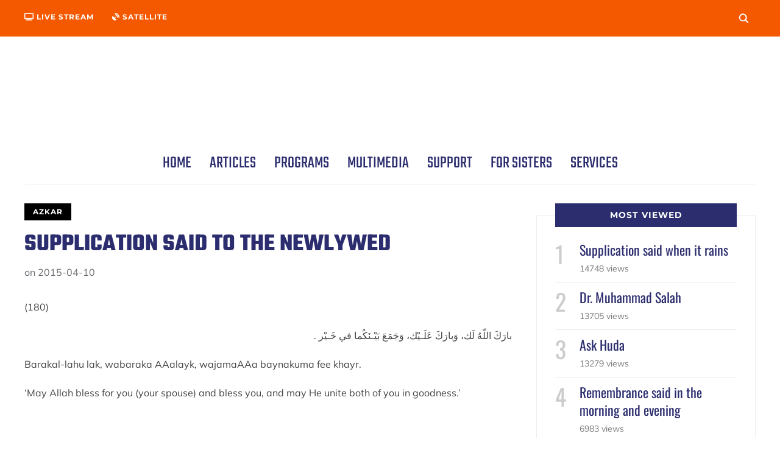

--- FILE ---
content_type: text/html; charset=UTF-8
request_url: https://huda.tv/azkar/supplication-said-to-the-newlywed/
body_size: 15430
content:
<!DOCTYPE html><html lang="en-US" prefix="og: https://ogp.me/ns#"><head><script data-no-optimize="1">var litespeed_docref=sessionStorage.getItem("litespeed_docref");litespeed_docref&&(Object.defineProperty(document,"referrer",{get:function(){return litespeed_docref}}),sessionStorage.removeItem("litespeed_docref"));</script> <meta charset="UTF-8"><meta name="viewport" content="width=device-width, initial-scale=1.0"><link rel="profile" href="http://gmpg.org/xfn/11"><link rel="pingback" href="https://huda.tv/xmlrpc.php"><link rel="preload" as="font" href="https://huda.tv/wp-content/themes/wpzoom-indigo/fonts/indigo.ttf" type="font/ttf" crossorigin><title>Supplication said to the newlywed | Huda TV Channel</title><meta name="description" content="(180)   "/><meta name="robots" content="follow, index, max-snippet:-1, max-video-preview:-1, max-image-preview:large"/><link rel="canonical" href="https://huda.tv/azkar/supplication-said-to-the-newlywed/" /><meta property="og:locale" content="en_US" /><meta property="og:type" content="article" /><meta property="og:title" content="Supplication said to the newlywed | Huda TV Channel" /><meta property="og:description" content="(180)   " /><meta property="og:url" content="https://huda.tv/azkar/supplication-said-to-the-newlywed/" /><meta property="og:site_name" content="Huda TV Channel" /><meta property="article:publisher" content="https://facebook.com/Huda.Tv" /><meta property="article:author" content="https://facebook.com/Huda.Tv" /><meta property="article:section" content="azkar" /><meta property="og:image" content="https://huda.tv/wp-content/uploads/2021/01/unnamed.png" /><meta property="og:image:secure_url" content="https://huda.tv/wp-content/uploads/2021/01/unnamed.png" /><meta property="og:image:width" content="600" /><meta property="og:image:height" content="600" /><meta property="og:image:alt" content="Supplication said to the newlywed" /><meta property="og:image:type" content="image/png" /><meta property="article:published_time" content="2015-04-10T23:28:49+02:00" /><meta name="twitter:card" content="summary_large_image" /><meta name="twitter:title" content="Supplication said to the newlywed | Huda TV Channel" /><meta name="twitter:description" content="(180)   " /><meta name="twitter:site" content="@HudaTVChannel" /><meta name="twitter:creator" content="@HudaTVChannel" /><meta name="twitter:image" content="https://huda.tv/wp-content/uploads/2021/01/unnamed.png" /><meta name="twitter:label1" content="Written by" /><meta name="twitter:data1" content="Huda TV Channel" /><meta name="twitter:label2" content="Time to read" /><meta name="twitter:data2" content="Less than a minute" /> <script type="application/ld+json" class="rank-math-schema-pro">{"@context":"https://schema.org","@graph":[{"@type":["TelevisionStation","Organization"],"@id":"https://huda.tv/#organization","name":"Huda TV Channel","url":"https://huda.tv","sameAs":["https://facebook.com/Huda.Tv","https://twitter.com/HudaTVChannel"],"logo":{"@type":"ImageObject","@id":"https://huda.tv/#logo","url":"https://huda.tv/wp-content/uploads/2021/01/unnamed.png","contentUrl":"https://huda.tv/wp-content/uploads/2021/01/unnamed.png","caption":"Huda TV Channel","inLanguage":"en-US","width":"600","height":"600"},"image":{"@id":"https://huda.tv/#logo"}},{"@type":"WebSite","@id":"https://huda.tv/#website","url":"https://huda.tv","name":"Huda TV Channel","publisher":{"@id":"https://huda.tv/#organization"},"inLanguage":"en-US"},{"@type":"ImageObject","@id":"https://huda.tv/wp-content/uploads/2021/01/unnamed.png","url":"https://huda.tv/wp-content/uploads/2021/01/unnamed.png","width":"600","height":"600","inLanguage":"en-US"},{"@type":"WebPage","@id":"https://huda.tv/azkar/supplication-said-to-the-newlywed/#webpage","url":"https://huda.tv/azkar/supplication-said-to-the-newlywed/","name":"Supplication said to the newlywed | Huda TV Channel","datePublished":"2015-04-10T23:28:49+02:00","dateModified":"2015-04-10T23:28:49+02:00","isPartOf":{"@id":"https://huda.tv/#website"},"primaryImageOfPage":{"@id":"https://huda.tv/wp-content/uploads/2021/01/unnamed.png"},"inLanguage":"en-US"},{"@type":"Person","@id":"https://huda.tv/author/linkmasr/","name":"Huda TV Channel","url":"https://huda.tv/author/linkmasr/","image":{"@type":"ImageObject","@id":"https://huda.tv/wp-content/litespeed/avatar/e23ae8f9ed3bdd62c4654d619f327096.jpg?ver=1769018623","url":"https://huda.tv/wp-content/litespeed/avatar/e23ae8f9ed3bdd62c4654d619f327096.jpg?ver=1769018623","caption":"Huda TV Channel","inLanguage":"en-US"},"worksFor":{"@id":"https://huda.tv/#organization"}},{"@type":"Article","headline":"Supplication said to the newlywed | Huda TV Channel","datePublished":"2015-04-10T23:28:49+02:00","dateModified":"2015-04-10T23:28:49+02:00","articleSection":"azkar","author":{"@id":"https://huda.tv/author/linkmasr/","name":"Huda TV Channel"},"publisher":{"@id":"https://huda.tv/#organization"},"description":"(180) \u00a0\u00a0","name":"Supplication said to the newlywed | Huda TV Channel","@id":"https://huda.tv/azkar/supplication-said-to-the-newlywed/#richSnippet","isPartOf":{"@id":"https://huda.tv/azkar/supplication-said-to-the-newlywed/#webpage"},"image":{"@id":"https://huda.tv/wp-content/uploads/2021/01/unnamed.png"},"inLanguage":"en-US","mainEntityOfPage":{"@id":"https://huda.tv/azkar/supplication-said-to-the-newlywed/#webpage"}}]}</script> <link rel='dns-prefetch' href='//fonts.googleapis.com' /><link rel='dns-prefetch' href='//use.fontawesome.com' /><link rel="alternate" type="application/rss+xml" title="Huda TV Channel &raquo; Feed" href="https://huda.tv/feed/" /><link rel="alternate" type="application/rss+xml" title="Huda TV Channel &raquo; Comments Feed" href="https://huda.tv/comments/feed/" /><link rel="alternate" type="application/rss+xml" title="Huda TV Channel &raquo; Supplication said to the newlywed Comments Feed" href="https://huda.tv/azkar/supplication-said-to-the-newlywed/feed/" /><link rel="alternate" title="oEmbed (JSON)" type="application/json+oembed" href="https://huda.tv/wp-json/oembed/1.0/embed?url=https%3A%2F%2Fhuda.tv%2Fazkar%2Fsupplication-said-to-the-newlywed%2F" /><link rel="alternate" title="oEmbed (XML)" type="text/xml+oembed" href="https://huda.tv/wp-json/oembed/1.0/embed?url=https%3A%2F%2Fhuda.tv%2Fazkar%2Fsupplication-said-to-the-newlywed%2F&#038;format=xml" /><style id='wp-img-auto-sizes-contain-inline-css' type='text/css'>img:is([sizes=auto i],[sizes^="auto," i]){contain-intrinsic-size:3000px 1500px}
/*# sourceURL=wp-img-auto-sizes-contain-inline-css */</style><style id="litespeed-ccss">ul{box-sizing:border-box}.entry-content{counter-reset:footnotes}:root{--wp-block-synced-color:#7a00df;--wp-block-synced-color--rgb:122,0,223;--wp-bound-block-color:var(--wp-block-synced-color);--wp-editor-canvas-background:#ddd;--wp-admin-theme-color:#007cba;--wp-admin-theme-color--rgb:0,124,186;--wp-admin-theme-color-darker-10:#006ba1;--wp-admin-theme-color-darker-10--rgb:0,107,160.5;--wp-admin-theme-color-darker-20:#005a87;--wp-admin-theme-color-darker-20--rgb:0,90,135;--wp-admin-border-width-focus:2px}:root{--wp--preset--font-size--normal:16px;--wp--preset--font-size--huge:42px}:root{--wp--preset--aspect-ratio--square:1;--wp--preset--aspect-ratio--4-3:4/3;--wp--preset--aspect-ratio--3-4:3/4;--wp--preset--aspect-ratio--3-2:3/2;--wp--preset--aspect-ratio--2-3:2/3;--wp--preset--aspect-ratio--16-9:16/9;--wp--preset--aspect-ratio--9-16:9/16;--wp--preset--color--black:#000000;--wp--preset--color--cyan-bluish-gray:#abb8c3;--wp--preset--color--white:#ffffff;--wp--preset--color--pale-pink:#f78da7;--wp--preset--color--vivid-red:#cf2e2e;--wp--preset--color--luminous-vivid-orange:#ff6900;--wp--preset--color--luminous-vivid-amber:#fcb900;--wp--preset--color--light-green-cyan:#7bdcb5;--wp--preset--color--vivid-green-cyan:#00d084;--wp--preset--color--pale-cyan-blue:#8ed1fc;--wp--preset--color--vivid-cyan-blue:#0693e3;--wp--preset--color--vivid-purple:#9b51e0;--wp--preset--gradient--vivid-cyan-blue-to-vivid-purple:linear-gradient(135deg,rgb(6,147,227) 0%,rgb(155,81,224) 100%);--wp--preset--gradient--light-green-cyan-to-vivid-green-cyan:linear-gradient(135deg,rgb(122,220,180) 0%,rgb(0,208,130) 100%);--wp--preset--gradient--luminous-vivid-amber-to-luminous-vivid-orange:linear-gradient(135deg,rgb(252,185,0) 0%,rgb(255,105,0) 100%);--wp--preset--gradient--luminous-vivid-orange-to-vivid-red:linear-gradient(135deg,rgb(255,105,0) 0%,rgb(207,46,46) 100%);--wp--preset--gradient--very-light-gray-to-cyan-bluish-gray:linear-gradient(135deg,rgb(238,238,238) 0%,rgb(169,184,195) 100%);--wp--preset--gradient--cool-to-warm-spectrum:linear-gradient(135deg,rgb(74,234,220) 0%,rgb(151,120,209) 20%,rgb(207,42,186) 40%,rgb(238,44,130) 60%,rgb(251,105,98) 80%,rgb(254,248,76) 100%);--wp--preset--gradient--blush-light-purple:linear-gradient(135deg,rgb(255,206,236) 0%,rgb(152,150,240) 100%);--wp--preset--gradient--blush-bordeaux:linear-gradient(135deg,rgb(254,205,165) 0%,rgb(254,45,45) 50%,rgb(107,0,62) 100%);--wp--preset--gradient--luminous-dusk:linear-gradient(135deg,rgb(255,203,112) 0%,rgb(199,81,192) 50%,rgb(65,88,208) 100%);--wp--preset--gradient--pale-ocean:linear-gradient(135deg,rgb(255,245,203) 0%,rgb(182,227,212) 50%,rgb(51,167,181) 100%);--wp--preset--gradient--electric-grass:linear-gradient(135deg,rgb(202,248,128) 0%,rgb(113,206,126) 100%);--wp--preset--gradient--midnight:linear-gradient(135deg,rgb(2,3,129) 0%,rgb(40,116,252) 100%);--wp--preset--font-size--small:13px;--wp--preset--font-size--medium:20px;--wp--preset--font-size--large:36px;--wp--preset--font-size--x-large:42px;--wp--preset--spacing--20:0.44rem;--wp--preset--spacing--30:0.67rem;--wp--preset--spacing--40:1rem;--wp--preset--spacing--50:1.5rem;--wp--preset--spacing--60:2.25rem;--wp--preset--spacing--70:3.38rem;--wp--preset--spacing--80:5.06rem;--wp--preset--shadow--natural:6px 6px 9px rgba(0, 0, 0, 0.2);--wp--preset--shadow--deep:12px 12px 50px rgba(0, 0, 0, 0.4);--wp--preset--shadow--sharp:6px 6px 0px rgba(0, 0, 0, 0.2);--wp--preset--shadow--outlined:6px 6px 0px -3px rgb(255, 255, 255), 6px 6px rgb(0, 0, 0);--wp--preset--shadow--crisp:6px 6px 0px rgb(0, 0, 0)}html{font-family:sans-serif;-webkit-text-size-adjust:100%;-ms-text-size-adjust:100%}body{margin:0}article,header,main,nav{display:block}a{background-color:#fff0}h1{font-size:2em;margin:.67em 0}img{border:0;vertical-align:top}input{color:inherit;font:inherit;margin:0}input[type="submit"]{-webkit-appearance:button}input::-moz-focus-inner{border:0;padding:0}input{line-height:normal}input[type="search"]::-webkit-search-cancel-button,input[type="search"]::-webkit-search-decoration{-webkit-appearance:none}p{margin:0}a{color:#222}input[type="submit"]{background-color:#231F20;color:#fff}h1,h3{font-weight:600;line-height:1.1;color:#000}h1{font-size:36px}h3{font-size:24px}p{margin-bottom:15px}i{font-style:italic}html{-webkit-box-sizing:border-box;box-sizing:border-box}*,*:before,*:after{-webkit-box-sizing:inherit;box-sizing:inherit}ul{margin:0 0 1.5em 1em;padding:0}ul{list-style:disc}li>ul{margin-bottom:0;margin-left:1.5em}img{height:auto;max-width:100%}input[type="submit"]{border:none;padding:12px 15px;font-weight:600;border-radius:0;width:auto}input[type="search"]{color:#000;border:1px solid #ddd;padding:10px 12px;border-radius:0;background:#fff;width:auto;-webkit-box-shadow:inset 0 7px 7px -7px #dcdcdc;box-shadow:inset 0 7px 7px -7px #dcdcdc}a{text-decoration:none}.sf-menu{margin:0;padding:0;list-style:none}.sf-menu *{margin:0;padding:0;list-style:none}.sf-menu li{position:relative}.sf-menu ul{position:absolute;display:none;top:100%;left:0;z-index:99}.sf-menu>li{float:left}.sf-menu a{display:block;position:relative}.sf-menu ul ul{top:0;left:100%}.navbar-wpz{position:relative;z-index:100}.navbar-wpz>li{padding:0 15px}.navbar-wpz>li:first-child{padding-left:0}.navbar-wpz>li:last-child{margin-right:0}.navbar-wpz a{padding:8px 0}.navbar-wpz ul{background:#121516;text-align:left;margin:0;padding:8px 0;font-size:16px;left:2%;width:220px;-webkit-box-shadow:0 0 15px 0 rgb(0 0 0/.1);box-shadow:0 0 15px 0 rgb(0 0 0/.1)}.navbar-wpz ul a{text-align:left;line-height:1.4;text-transform:none;padding:8px 15px;font-size:16px;color:#fff;letter-spacing:0;font-weight:600;font-family:"Mulish",sans-serif}.navbar-wpz ul li{border-bottom:1px solid rgb(255 255 255/.1)}.navbar-wpz ul li:last-child{border:none}.navbar-wpz ul ul{right:100%;margin-top:0}.navbar-wpz>li>ul:before{content:"";display:block;width:0;height:0;border-left:7px solid #fff0;border-right:7px solid #fff0;border-bottom:7px solid #121516;position:absolute;top:-7px;left:31px;z-index:470}.navbar-wpz>li>ul:after{content:"";display:block;width:0;height:0;border-left:8px solid #fff0;border-right:8px solid #fff0;border-bottom:8px solid #121516;position:absolute;top:-8px;left:30px;z-index:460}.top-navbar{padding:10px 0;background:#121516;z-index:900;font-size:12px;width:100%;position:fixed}.top-navbar .inner-wrap{position:relative}.top-navbar #navbar-top{float:left;max-width:80%}.top-navbar a{color:#fff;font-weight:600;letter-spacing:1px;text-transform:uppercase;font-family:"Montserrat",sans-serif}.main-navbar{padding-bottom:10px;text-align:center;font-family:"Teko",sans-serif;border-bottom:1px solid rgb(0 0 0/.06);margin-bottom:30px}.main-navbar a{font-size:28px;padding:0;font-weight:400;text-transform:uppercase}.top-navbar:before,.top-navbar:after{content:" ";display:table}.main-navbar:before,.main-navbar:after{content:" ";display:table}.top-navbar:after{clear:both}.main-navbar:after{clear:both}.main-navbar .sf-menu>li{display:inline-block;float:none}.main-navbar .navbar-wpz>li:last-child{padding-right:0}#menu-main-slide{display:none!important}.sb-search{float:right;width:40px;height:40px;min-width:45px;position:relative;z-index:200}.sb-search .sb-search-input{position:absolute;top:0;right:0;border:none;outline:none;width:20px;height:40px;margin:0;z-index:10;padding:10px 65px 10px 15px;font-family:inherit;font-size:16px;color:#000;visibility:hidden;opacity:0;border:none;background:#fff;-webkit-box-shadow:none;box-shadow:none}.sb-search input[type="search"].sb-search-input{-webkit-appearance:none}.sb-search .sb-search-input::-webkit-input-placeholder,.sb-search .sb-search-input:-moz-placeholder,.sb-search .sb-search-input::-moz-placeholder,.sb-search .sb-search-input:-ms-input-placeholder{color:#fff}.sb-search .sb-icon-search{width:40px;height:40px;display:block;position:absolute;right:0;top:0;padding:0;margin:0;line-height:40px;text-align:center}.sb-search .sb-search-submit{width:40px;height:40px;display:block;position:absolute;right:0;top:0;padding:0;margin:0;line-height:40px;text-align:center;background:#fff;opacity:0;color:#3a3d40;border:none;outline:none;z-index:-1}.sb-search .sb-icon-search{color:#fff;z-index:90;font-size:16px;font-family:"indigo";speak:none;font-style:normal;font-weight:700;font-variant:normal;text-transform:none;-webkit-font-smoothing:antialiased}.sb-search .sb-icon-search:before{content:""}.header_social{float:right;text-align:right}.clear:before,.clear:after,.entry-content:before,.entry-content:after,.site-header:before,.site-header:after{content:"";display:table;table-layout:fixed}.clear:after,.entry-content:after,.site-header:after{clear:both}html{font-size:10px}body{margin:0;padding:0;font-family:"Mulish",sans-serif;font-size:16px;font-weight:400;line-height:1.7;color:#444;background:#fff;background-repeat:no-repeat;-webkit-font-smoothing:antialiased;-moz-osx-font-smoothing:grayscale}.inner-wrap{max-width:1200px;margin:0 auto}.content-area{float:left;width:66.667%}.entry-title{margin:0 0 15px;font-size:30px;font-weight:700;letter-spacing:0;line-height:1.1;font-family:"Teko",sans-serif;text-transform:uppercase}.entry-content:before{content:" ";display:table}.entry-content:after{content:" ";display:table;clear:both}.entry-content p{margin:0 0 20px;padding:0}.entry-meta{margin-bottom:15px;color:#676c71;font-size:14px}.cat-links{margin-bottom:8px;display:block}.cat-links a{font-size:14px;text-transform:uppercase;font-weight:400;font-family:"Montserrat",sans-serif;display:inline-block}.single .cat-links a{color:#fff;background:#000;padding:4px 14px;font-size:12px;font-weight:600;letter-spacing:1px;margin-bottom:8px}.entry-header{margin:0 0 30px;position:relative}.single h1.entry-title{font-size:40px;line-height:1.1;font-weight:700;margin:10px 0}.single .entry-meta{font-size:16px;margin-bottom:0}.entry-content{line-height:1.7}.content-area{position:relative}.navbar-brand-wpz{margin:105px 0 40px;text-align:center}.navbar-brand-wpz img{max-width:100%;height:auto}.navbar-brand-wpz .tagline{font-size:18px;color:#afafaf;margin:0}.adv_content{margin:0 0 50px;text-align:center}.single .adv_content{margin:20px 0}.site-main:before{content:" ";display:table}.site-main:after{content:" ";display:table;clear:both}.widget .title{margin:0 0 20px;text-transform:uppercase}#sidebar .widget .title{margin:-50px 0 25px;padding:12px;color:#fff;background:#121516;font-size:14px;letter-spacing:1px;font-weight:600;text-align:center;font-family:"Montserrat",sans-serif}@media screen and (max-width:1240px){.inner-wrap{padding:0 2%}}@media (min-width:980px){#menu-main-slide{display:none!important}}@media screen and (max-width:979px){#navbar-main{display:none}.main-navbar{padding:4px 0;min-height:60px}}@media screen and (max-width:800px){.content-area{width:100%;float:none}}@media screen and (max-width:768px){.top-navbar{position:relative}.navbar-brand-wpz{margin:30px 0 15px}#navbar-top{display:none}.header_social{float:left;text-align:left}.single h1.entry-title{font-size:36px}}@media screen and (max-width:640px){.inner-wrap{padding:0 5%}.entry-meta{font-size:12px}.single h1.entry-title{font-size:28px}}@media screen and (max-width:460px){.navbar-brand-wpz{margin:20px 0 10px}}.fas{-moz-osx-font-smoothing:grayscale;-webkit-font-smoothing:antialiased;display:inline-block;font-style:normal;font-variant:normal;text-rendering:auto;line-height:1}.fa-satellite-dish:before{content:""}.fa-tv:before{content:""}.fas{font-family:"Font Awesome 5 Free"}.fas{font-weight:900}.fa-tv:before{content:""}.fa-tv:before{content:""}.navbar-brand-wpz .tagline{display:none}h1,h3{color:#f45900}.navbar-brand-wpz a{color:#f45900}a{color:#2b2d6e}input[type=submit]{background:#f45900}.top-navbar{background:#f45900}.sb-search .sb-icon-search{background:#f45900}.main-navbar .navbar-wpz>li>a{color:#2b2d6e}.navbar-wpz ul{background-color:#2b2d6e}.navbar-wpz>li>ul:before,.navbar-wpz>li>ul:after{border-bottom-color:#2b2d6e}.cat-links a{color:#2b2d6e}.single h1.entry-title{color:#2b2d6e}#sidebar .widget .title,.widget .title{background:#2b2d6e}@media screen and (min-width:769px){body{font-size:16px}.navbar-brand-wpz .tagline{font-size:18px}.widget h3.title{font-size:14px}.entry-title{font-size:30px}.single h1.entry-title{font-size:40px}}@media screen and (max-width:768px){body{font-size:16px}.navbar-brand-wpz .tagline{font-size:18px}.widget h3.title{font-size:14px}.entry-title{font-size:24px}.single h1.entry-title{font-size:36px}}@media screen and (max-width:480px){body{font-size:16px}.navbar-brand-wpz .tagline{font-size:18px}.widget h3.title{font-size:14px}.entry-title{font-size:24px}.single h1.entry-title{font-size:28px}}.lazyload{background-image:none!important}.lazyload:before{background-image:none!important}</style><link rel="preload" data-asynced="1" data-optimized="2" as="style" onload="this.onload=null;this.rel='stylesheet'" href="https://huda.tv/wp-content/litespeed/css/1da6a7954d8ef436e6c7d7ad323f351b.css?ver=8c0fc" /><script data-optimized="1" type="litespeed/javascript" data-src="https://huda.tv/wp-content/plugins/litespeed-cache/assets/js/css_async.min.js"></script> <style id='global-styles-inline-css' type='text/css'>:root{--wp--preset--aspect-ratio--square: 1;--wp--preset--aspect-ratio--4-3: 4/3;--wp--preset--aspect-ratio--3-4: 3/4;--wp--preset--aspect-ratio--3-2: 3/2;--wp--preset--aspect-ratio--2-3: 2/3;--wp--preset--aspect-ratio--16-9: 16/9;--wp--preset--aspect-ratio--9-16: 9/16;--wp--preset--color--black: #000000;--wp--preset--color--cyan-bluish-gray: #abb8c3;--wp--preset--color--white: #ffffff;--wp--preset--color--pale-pink: #f78da7;--wp--preset--color--vivid-red: #cf2e2e;--wp--preset--color--luminous-vivid-orange: #ff6900;--wp--preset--color--luminous-vivid-amber: #fcb900;--wp--preset--color--light-green-cyan: #7bdcb5;--wp--preset--color--vivid-green-cyan: #00d084;--wp--preset--color--pale-cyan-blue: #8ed1fc;--wp--preset--color--vivid-cyan-blue: #0693e3;--wp--preset--color--vivid-purple: #9b51e0;--wp--preset--gradient--vivid-cyan-blue-to-vivid-purple: linear-gradient(135deg,rgb(6,147,227) 0%,rgb(155,81,224) 100%);--wp--preset--gradient--light-green-cyan-to-vivid-green-cyan: linear-gradient(135deg,rgb(122,220,180) 0%,rgb(0,208,130) 100%);--wp--preset--gradient--luminous-vivid-amber-to-luminous-vivid-orange: linear-gradient(135deg,rgb(252,185,0) 0%,rgb(255,105,0) 100%);--wp--preset--gradient--luminous-vivid-orange-to-vivid-red: linear-gradient(135deg,rgb(255,105,0) 0%,rgb(207,46,46) 100%);--wp--preset--gradient--very-light-gray-to-cyan-bluish-gray: linear-gradient(135deg,rgb(238,238,238) 0%,rgb(169,184,195) 100%);--wp--preset--gradient--cool-to-warm-spectrum: linear-gradient(135deg,rgb(74,234,220) 0%,rgb(151,120,209) 20%,rgb(207,42,186) 40%,rgb(238,44,130) 60%,rgb(251,105,98) 80%,rgb(254,248,76) 100%);--wp--preset--gradient--blush-light-purple: linear-gradient(135deg,rgb(255,206,236) 0%,rgb(152,150,240) 100%);--wp--preset--gradient--blush-bordeaux: linear-gradient(135deg,rgb(254,205,165) 0%,rgb(254,45,45) 50%,rgb(107,0,62) 100%);--wp--preset--gradient--luminous-dusk: linear-gradient(135deg,rgb(255,203,112) 0%,rgb(199,81,192) 50%,rgb(65,88,208) 100%);--wp--preset--gradient--pale-ocean: linear-gradient(135deg,rgb(255,245,203) 0%,rgb(182,227,212) 50%,rgb(51,167,181) 100%);--wp--preset--gradient--electric-grass: linear-gradient(135deg,rgb(202,248,128) 0%,rgb(113,206,126) 100%);--wp--preset--gradient--midnight: linear-gradient(135deg,rgb(2,3,129) 0%,rgb(40,116,252) 100%);--wp--preset--font-size--small: 13px;--wp--preset--font-size--medium: 20px;--wp--preset--font-size--large: 36px;--wp--preset--font-size--x-large: 42px;--wp--preset--spacing--20: 0.44rem;--wp--preset--spacing--30: 0.67rem;--wp--preset--spacing--40: 1rem;--wp--preset--spacing--50: 1.5rem;--wp--preset--spacing--60: 2.25rem;--wp--preset--spacing--70: 3.38rem;--wp--preset--spacing--80: 5.06rem;--wp--preset--shadow--natural: 6px 6px 9px rgba(0, 0, 0, 0.2);--wp--preset--shadow--deep: 12px 12px 50px rgba(0, 0, 0, 0.4);--wp--preset--shadow--sharp: 6px 6px 0px rgba(0, 0, 0, 0.2);--wp--preset--shadow--outlined: 6px 6px 0px -3px rgb(255, 255, 255), 6px 6px rgb(0, 0, 0);--wp--preset--shadow--crisp: 6px 6px 0px rgb(0, 0, 0);}:where(.is-layout-flex){gap: 0.5em;}:where(.is-layout-grid){gap: 0.5em;}body .is-layout-flex{display: flex;}.is-layout-flex{flex-wrap: wrap;align-items: center;}.is-layout-flex > :is(*, div){margin: 0;}body .is-layout-grid{display: grid;}.is-layout-grid > :is(*, div){margin: 0;}:where(.wp-block-columns.is-layout-flex){gap: 2em;}:where(.wp-block-columns.is-layout-grid){gap: 2em;}:where(.wp-block-post-template.is-layout-flex){gap: 1.25em;}:where(.wp-block-post-template.is-layout-grid){gap: 1.25em;}.has-black-color{color: var(--wp--preset--color--black) !important;}.has-cyan-bluish-gray-color{color: var(--wp--preset--color--cyan-bluish-gray) !important;}.has-white-color{color: var(--wp--preset--color--white) !important;}.has-pale-pink-color{color: var(--wp--preset--color--pale-pink) !important;}.has-vivid-red-color{color: var(--wp--preset--color--vivid-red) !important;}.has-luminous-vivid-orange-color{color: var(--wp--preset--color--luminous-vivid-orange) !important;}.has-luminous-vivid-amber-color{color: var(--wp--preset--color--luminous-vivid-amber) !important;}.has-light-green-cyan-color{color: var(--wp--preset--color--light-green-cyan) !important;}.has-vivid-green-cyan-color{color: var(--wp--preset--color--vivid-green-cyan) !important;}.has-pale-cyan-blue-color{color: var(--wp--preset--color--pale-cyan-blue) !important;}.has-vivid-cyan-blue-color{color: var(--wp--preset--color--vivid-cyan-blue) !important;}.has-vivid-purple-color{color: var(--wp--preset--color--vivid-purple) !important;}.has-black-background-color{background-color: var(--wp--preset--color--black) !important;}.has-cyan-bluish-gray-background-color{background-color: var(--wp--preset--color--cyan-bluish-gray) !important;}.has-white-background-color{background-color: var(--wp--preset--color--white) !important;}.has-pale-pink-background-color{background-color: var(--wp--preset--color--pale-pink) !important;}.has-vivid-red-background-color{background-color: var(--wp--preset--color--vivid-red) !important;}.has-luminous-vivid-orange-background-color{background-color: var(--wp--preset--color--luminous-vivid-orange) !important;}.has-luminous-vivid-amber-background-color{background-color: var(--wp--preset--color--luminous-vivid-amber) !important;}.has-light-green-cyan-background-color{background-color: var(--wp--preset--color--light-green-cyan) !important;}.has-vivid-green-cyan-background-color{background-color: var(--wp--preset--color--vivid-green-cyan) !important;}.has-pale-cyan-blue-background-color{background-color: var(--wp--preset--color--pale-cyan-blue) !important;}.has-vivid-cyan-blue-background-color{background-color: var(--wp--preset--color--vivid-cyan-blue) !important;}.has-vivid-purple-background-color{background-color: var(--wp--preset--color--vivid-purple) !important;}.has-black-border-color{border-color: var(--wp--preset--color--black) !important;}.has-cyan-bluish-gray-border-color{border-color: var(--wp--preset--color--cyan-bluish-gray) !important;}.has-white-border-color{border-color: var(--wp--preset--color--white) !important;}.has-pale-pink-border-color{border-color: var(--wp--preset--color--pale-pink) !important;}.has-vivid-red-border-color{border-color: var(--wp--preset--color--vivid-red) !important;}.has-luminous-vivid-orange-border-color{border-color: var(--wp--preset--color--luminous-vivid-orange) !important;}.has-luminous-vivid-amber-border-color{border-color: var(--wp--preset--color--luminous-vivid-amber) !important;}.has-light-green-cyan-border-color{border-color: var(--wp--preset--color--light-green-cyan) !important;}.has-vivid-green-cyan-border-color{border-color: var(--wp--preset--color--vivid-green-cyan) !important;}.has-pale-cyan-blue-border-color{border-color: var(--wp--preset--color--pale-cyan-blue) !important;}.has-vivid-cyan-blue-border-color{border-color: var(--wp--preset--color--vivid-cyan-blue) !important;}.has-vivid-purple-border-color{border-color: var(--wp--preset--color--vivid-purple) !important;}.has-vivid-cyan-blue-to-vivid-purple-gradient-background{background: var(--wp--preset--gradient--vivid-cyan-blue-to-vivid-purple) !important;}.has-light-green-cyan-to-vivid-green-cyan-gradient-background{background: var(--wp--preset--gradient--light-green-cyan-to-vivid-green-cyan) !important;}.has-luminous-vivid-amber-to-luminous-vivid-orange-gradient-background{background: var(--wp--preset--gradient--luminous-vivid-amber-to-luminous-vivid-orange) !important;}.has-luminous-vivid-orange-to-vivid-red-gradient-background{background: var(--wp--preset--gradient--luminous-vivid-orange-to-vivid-red) !important;}.has-very-light-gray-to-cyan-bluish-gray-gradient-background{background: var(--wp--preset--gradient--very-light-gray-to-cyan-bluish-gray) !important;}.has-cool-to-warm-spectrum-gradient-background{background: var(--wp--preset--gradient--cool-to-warm-spectrum) !important;}.has-blush-light-purple-gradient-background{background: var(--wp--preset--gradient--blush-light-purple) !important;}.has-blush-bordeaux-gradient-background{background: var(--wp--preset--gradient--blush-bordeaux) !important;}.has-luminous-dusk-gradient-background{background: var(--wp--preset--gradient--luminous-dusk) !important;}.has-pale-ocean-gradient-background{background: var(--wp--preset--gradient--pale-ocean) !important;}.has-electric-grass-gradient-background{background: var(--wp--preset--gradient--electric-grass) !important;}.has-midnight-gradient-background{background: var(--wp--preset--gradient--midnight) !important;}.has-small-font-size{font-size: var(--wp--preset--font-size--small) !important;}.has-medium-font-size{font-size: var(--wp--preset--font-size--medium) !important;}.has-large-font-size{font-size: var(--wp--preset--font-size--large) !important;}.has-x-large-font-size{font-size: var(--wp--preset--font-size--x-large) !important;}
/*# sourceURL=global-styles-inline-css */</style><style id='classic-theme-styles-inline-css' type='text/css'>/*! This file is auto-generated */
.wp-block-button__link{color:#fff;background-color:#32373c;border-radius:9999px;box-shadow:none;text-decoration:none;padding:calc(.667em + 2px) calc(1.333em + 2px);font-size:1.125em}.wp-block-file__button{background:#32373c;color:#fff;text-decoration:none}
/*# sourceURL=/wp-includes/css/classic-themes.min.css */</style><style id='font-awesome-svg-styles-default-inline-css' type='text/css'>.svg-inline--fa {
  display: inline-block;
  height: 1em;
  overflow: visible;
  vertical-align: -.125em;
}
/*# sourceURL=font-awesome-svg-styles-default-inline-css */</style><style id='font-awesome-svg-styles-inline-css' type='text/css'>.wp-block-font-awesome-icon svg::before,
   .wp-rich-text-font-awesome-icon svg::before {content: unset;}
/*# sourceURL=font-awesome-svg-styles-inline-css */</style><link data-asynced="1" as="style" onload="this.onload=null;this.rel='stylesheet'"  rel='preload' id='font-awesome-official-css' href='https://use.fontawesome.com/releases/v5.15.1/css/all.css' type='text/css' media='all' integrity="sha384-vp86vTRFVJgpjF9jiIGPEEqYqlDwgyBgEF109VFjmqGmIY/Y4HV4d3Gp2irVfcrp" crossorigin="anonymous" /><link rel='preload' as='font'  id='wpzoom-social-icons-font-academicons-woff2-css' href='https://huda.tv/wp-content/plugins/social-icons-widget-by-wpzoom/assets/font/academicons.woff2?v=1.9.2'  type='font/woff2' crossorigin /><link rel='preload' as='font'  id='wpzoom-social-icons-font-fontawesome-3-woff2-css' href='https://huda.tv/wp-content/plugins/social-icons-widget-by-wpzoom/assets/font/fontawesome-webfont.woff2?v=4.7.0'  type='font/woff2' crossorigin /><link rel='preload' as='font'  id='wpzoom-social-icons-font-genericons-woff-css' href='https://huda.tv/wp-content/plugins/social-icons-widget-by-wpzoom/assets/font/Genericons.woff'  type='font/woff' crossorigin /><link rel='preload' as='font'  id='wpzoom-social-icons-font-socicon-woff2-css' href='https://huda.tv/wp-content/plugins/social-icons-widget-by-wpzoom/assets/font/socicon.woff2?v=4.5.4'  type='font/woff2' crossorigin /> <script type="litespeed/javascript" data-src="https://huda.tv/wp-includes/js/jquery/jquery.min.js" id="jquery-core-js"></script> <link rel="https://api.w.org/" href="https://huda.tv/wp-json/" /><link rel="alternate" title="JSON" type="application/json" href="https://huda.tv/wp-json/wp/v2/posts/1226" /><link rel="EditURI" type="application/rsd+xml" title="RSD" href="https://huda.tv/xmlrpc.php?rsd" /><link rel='shortlink' href='https://huda.tv/?p=1226' /><meta name="generator" content="Indigo 1.0.17" /><meta name="generator" content="WPZOOM Framework 2.0.9" /><style type="text/css" id="wpzoom-indigo-custom-css">.navbar-brand-wpz .tagline{display:none;}h1, h2, h3, h4, h5, h6{color:#f45900;}.navbar-brand-wpz a{color:#f45900;}a{color:#2b2d6e;}button, input[type=button], input[type=reset], input[type=submit]{background:#f45900;}.top-navbar{background:#f45900;}.top-navbar a:hover, .top-navbar .navbar-wpz ul a:hover{color:#2b2d6e;}.top-navbar .navbar-wpz .current-menu-item > a, .top-navbar .navbar-wpz .current_page_item > a, .top-navbar .navbar-wpz .current-menu-parent > a{color:#ffffff;}.sb-search .sb-icon-search{background:#f45900;}.main-navbar .navbar-wpz > li > a{color:#2b2d6e;}.navbar-wpz ul{background-color:#2b2d6e;}.navbar-wpz > li > ul:before, .navbar-wpz > li > ul:after{border-bottom-color:#2b2d6e;}.slides li .slide_button a{background:#2b2d6e;}.slides li .slide_button a:hover{color:#ffffff;background:#f45900;}.entry-title a{color:#2b2d6e;}.cat-links a{color:#2b2d6e;}.entry-meta a{color:#2b2d6e;}.recent-posts .entry-meta a{border-color:#2b2d6e;}.readmore_button a:hover, .readmore_button a:active{color:#ffffff;background-color:#f45900;}.readmore_button a{background-color:#2b2d6e;}.infinite-scroll #infinite-handle span{background:#2b2d6e;}.page h1.entry-title, .single h1.entry-title{color:#2b2d6e;}.single .entry-meta a{color:#2b2d6e;}.header-archive{background-color:#2b2d6e;}#sidebar .widget .title, .widget .title{background:#2b2d6e;}.site-footer{background-color:#242729;}
@media screen and (min-width: 769px){body{font-size:16px;}.navbar-brand-wpz h1{font-size:70px;}.navbar-brand-wpz .tagline{font-size:18px;}.slides li h3{font-size:42px;}.slides li .slide_button a{font-size:14px;}.widget h3.title{font-size:14px;}.site-footer .widget h3.title{font-size:20px;}.entry-title{font-size:30px;}.single h1.entry-title{font-size:40px;}.page h1.entry-title{font-size:40px;}.footer-title{font-size:40px;}.footer-menu ul li{font-size:20px;}}
@media screen and (max-width: 768px){body{font-size:16px;}.navbar-brand-wpz h1{font-size:60px;}.navbar-brand-wpz .tagline{font-size:18px;}.slides li h3{font-size:26px;}.slides li .slide_button a{font-size:12px;}.widget h3.title{font-size:14px;}.site-footer .widget h3.title{font-size:20px;}.entry-title{font-size:24px;}.single h1.entry-title{font-size:36px;}.page h1.entry-title{font-size:36px;}.footer-title{font-size:40px;}.footer-menu ul li{font-size:20px;}}
@media screen and (max-width: 480px){body{font-size:16px;}.navbar-brand-wpz h1{font-size:60px;}.navbar-brand-wpz .tagline{font-size:18px;}.slides li h3{font-size:26px;}.slides li .slide_button a{font-size:12px;}.widget h3.title{font-size:14px;}.site-footer .widget h3.title{font-size:20px;}.entry-title{font-size:24px;}.single h1.entry-title{font-size:28px;}.page h1.entry-title{font-size:28px;}.footer-title{font-size:40px;}.footer-menu ul li{font-size:20px;}}</style>
<noscript><style>.lazyload[data-src]{display:none !important;}</style></noscript><style>.lazyload{background-image:none !important;}.lazyload:before{background-image:none !important;}</style><link rel="icon" href="https://huda.tv/wp-content/uploads/2021/01/cropped-unnamed3-1-55x55.png" sizes="32x32" /><link rel="icon" href="https://huda.tv/wp-content/uploads/2021/01/cropped-unnamed3-1-300x300.png" sizes="192x192" /><link rel="apple-touch-icon" href="https://huda.tv/wp-content/uploads/2021/01/cropped-unnamed3-1-300x300.png" /><meta name="msapplication-TileImage" content="https://huda.tv/wp-content/uploads/2021/01/cropped-unnamed3-1-300x300.png" /></head><body class="wp-singular post-template-default single single-post postid-1226 single-format-standard wp-custom-logo wp-theme-wpzoom-indigo"><div class="page-wrap"><header class="site-header"><nav class="top-navbar" role="navigation"><div class="inner-wrap"><div id="navbar-top"><div class="menu-footer-2-container"><ul id="menu-footer-2" class="navbar-wpz dropdown sf-menu"><li id="menu-item-3264" class="menu-item menu-item-type-post_type menu-item-object-page menu-item-3264"><a href="https://huda.tv/live-streaming/"><i class="fas fa-tv"></i> Live Stream</a></li><li id="menu-item-3281" class="menu-item menu-item-type-post_type menu-item-object-page menu-item-3281"><a href="https://huda.tv/how-to-watch-hudatv/"><i class="fas fa-satellite-dish"></i> Satellite</a></li></ul></div></div><div id="sb-search" class="sb-search"><form method="get" id="searchform" action="https://huda.tv/">
<input type="search" class="sb-search-input" placeholder="Enter your keywords..."  name="s" id="s" />
<input type="submit" id="searchsubmit" class="sb-search-submit" value="Search" />
<span class="sb-icon-search"></span></form></div><div class="header_social"></div></div></nav><div class="clear"></div><div class="inner-wrap"><div class="navbar-brand-wpz"><a href="https://huda.tv/" class="custom-logo-link" rel="home" itemprop="url"><img width="100" height="100" src="[data-uri]" class="custom-logo no-lazyload no-lazy a3-notlazy lazyload" alt="Huda TV Channel" itemprop="logo" decoding="async"   data-src="https://huda.tv/wp-content/uploads/2021/01/cropped-logo_200-150x150.png.webp" data-srcset="https://huda.tv/wp-content/uploads/2021/01/cropped-logo_200-150x150.png.webp 150w, https://huda.tv/wp-content/uploads/2021/01/cropped-logo_200-55x55.png.webp 55w, https://huda.tv/wp-content/uploads/2021/01/cropped-logo_200-96x96.png.webp 96w, https://huda.tv/wp-content/uploads/2021/01/cropped-logo_200.png.webp 200w" data-sizes="auto" data-eio-rwidth="150" data-eio-rheight="150" /><noscript><img width="100" height="100" src="https://huda.tv/wp-content/uploads/2021/01/cropped-logo_200-150x150.png.webp" class="custom-logo no-lazyload no-lazy a3-notlazy" alt="Huda TV Channel" itemprop="logo" decoding="async" srcset="https://huda.tv/wp-content/uploads/2021/01/cropped-logo_200-150x150.png.webp 150w, https://huda.tv/wp-content/uploads/2021/01/cropped-logo_200-55x55.png.webp 55w, https://huda.tv/wp-content/uploads/2021/01/cropped-logo_200-96x96.png.webp 96w, https://huda.tv/wp-content/uploads/2021/01/cropped-logo_200.png.webp 200w" sizes="(max-width: 100px) 100vw, 100px" data-eio="l" /></noscript></a><p class="tagline">A Light In Every House</p></div><nav class="main-navbar" role="navigation"><div class="navbar-header-main"><div id="menu-main-slide" class="menu-mainmenu-container"><ul id="menu-mainmenu" class="menu"><li id="menu-item-3128" class="menu-item menu-item-type-custom menu-item-object-custom menu-item-home menu-item-3128"><a href="https://huda.tv">Home</a></li><li id="menu-item-3129" class="menu-item menu-item-type-custom menu-item-object-custom menu-item-has-children menu-item-3129"><a>Articles</a><ul class="sub-menu"><li id="menu-item-3130" class="menu-item menu-item-type-taxonomy menu-item-object-category menu-item-3130"><a href="https://huda.tv/articles/what-is-islam/">What Is Islam</a></li><li id="menu-item-3131" class="menu-item menu-item-type-taxonomy menu-item-object-category menu-item-3131"><a href="https://huda.tv/articles/prophet-muhammad/">Prophet Muhammad</a></li><li id="menu-item-3132" class="menu-item menu-item-type-taxonomy menu-item-object-category menu-item-3132"><a href="https://huda.tv/articles/about-quran/">About Quran</a></li><li id="menu-item-3133" class="menu-item menu-item-type-taxonomy menu-item-object-category menu-item-3133"><a href="https://huda.tv/articles/women-in-islam/">Women in Islam</a></li><li id="menu-item-3134" class="menu-item menu-item-type-taxonomy menu-item-object-category menu-item-3134"><a href="https://huda.tv/articles/miscellaneous-topics/">Miscellaneous Topics</a></li></ul></li><li id="menu-item-3135" class="menu-item menu-item-type-custom menu-item-object-custom menu-item-has-children menu-item-3135"><a>Programs</a><ul class="sub-menu"><li id="menu-item-3136" class="menu-item menu-item-type-taxonomy menu-item-object-category menu-item-3136"><a href="https://huda.tv/huda-tv-programs/huda-tvs-new-programs/">HUDA TV&#8217;s New Programs</a></li><li id="menu-item-3139" class="menu-item menu-item-type-taxonomy menu-item-object-category menu-item-3139"><a href="https://huda.tv/huda-tv-programs/huda-stars/">Huda Stars</a></li><li id="menu-item-3140" class="menu-item menu-item-type-taxonomy menu-item-object-category menu-item-3140"><a href="https://huda.tv/huda-tv-programs/program-presenters/">Program Presenters</a></li><li id="menu-item-3141" class="menu-item menu-item-type-taxonomy menu-item-object-category menu-item-3141"><a href="https://huda.tv/huda-tv-programs/huda-news/">Huda News</a></li><li id="menu-item-3187" class="menu-item menu-item-type-taxonomy menu-item-object-category menu-item-3187"><a href="https://huda.tv/go/">Behind the Scene</a></li></ul></li><li id="menu-item-3144" class="menu-item menu-item-type-custom menu-item-object-custom menu-item-has-children menu-item-3144"><a>Multimedia</a><ul class="sub-menu"><li id="menu-item-3172" class="menu-item menu-item-type-post_type menu-item-object-post menu-item-3172"><a href="https://huda.tv/live-streaming/">Huda live Streaming</a></li></ul></li><li id="menu-item-3145" class="menu-item menu-item-type-custom menu-item-object-custom menu-item-has-children menu-item-3145"><a>Support</a><ul class="sub-menu"><li id="menu-item-3146" class="menu-item menu-item-type-post_type menu-item-object-post menu-item-3146"><a href="https://huda.tv/go/huda-tv-now-and-forever/">Huda TV, Now and Forever</a></li><li id="menu-item-3148" class="menu-item menu-item-type-post_type menu-item-object-post menu-item-3148"><a href="https://huda.tv/support/sponsor-a-program-basic-cost/sponsor-a-program-basic-cost/">Sponsor a Program (Basic Cost)</a></li><li id="menu-item-3150" class="menu-item menu-item-type-post_type menu-item-object-post menu-item-3150"><a href="https://huda.tv/support/sponsor-contract/sponsor-contract/">Sponsor Contract</a></li><li id="menu-item-3152" class="menu-item menu-item-type-post_type menu-item-object-post menu-item-3152"><a href="https://huda.tv/support/a-word-of-sheikh-mhassan/a-word-by-sheikh-mohammad-hassan-to-support-huda-tv/">A Word by Sheikh Mohammad Hassan to support Huda TV</a></li><li id="menu-item-3154" class="menu-item menu-item-type-post_type menu-item-object-post menu-item-3154"><a href="https://huda.tv/uncategorized/a-word-by-sheikh-yusuf-estes-to-support-huda-tv/">A Word by Sheikh. Yusuf Estes to support Huda TV</a></li><li id="menu-item-3195" class="menu-item menu-item-type-post_type menu-item-object-post menu-item-3195"><a href="https://huda.tv/go/share-the-reward/">Share the Reward</a></li></ul></li><li id="menu-item-3175" class="menu-item menu-item-type-custom menu-item-object-custom menu-item-has-children menu-item-3175"><a>For Sisters</a><ul class="sub-menu"><li id="menu-item-3176" class="menu-item menu-item-type-taxonomy menu-item-object-category menu-item-has-children menu-item-3176"><a href="https://huda.tv/cooking-recipes/">Cooking Recipes</a><ul class="sub-menu"><li id="menu-item-3177" class="menu-item menu-item-type-taxonomy menu-item-object-category menu-item-3177"><a href="https://huda.tv/cooking-recipes/desserts/">Desserts</a></li><li id="menu-item-3178" class="menu-item menu-item-type-taxonomy menu-item-object-category menu-item-3178"><a href="https://huda.tv/cooking-recipes/meat-and-poultry/">Meat and Poultry</a></li><li id="menu-item-3179" class="menu-item menu-item-type-taxonomy menu-item-object-category menu-item-3179"><a href="https://huda.tv/cooking-recipes/pasta/">Pasta</a></li><li id="menu-item-3180" class="menu-item menu-item-type-taxonomy menu-item-object-category menu-item-3180"><a href="https://huda.tv/cooking-recipes/sea-food/">Sea Food</a></li><li id="menu-item-3181" class="menu-item menu-item-type-taxonomy menu-item-object-category menu-item-3181"><a href="https://huda.tv/cooking-recipes/soups-stews-and-chili/">Soups, Stews and Chili</a></li></ul></li><li id="menu-item-3182" class="menu-item menu-item-type-custom menu-item-object-custom menu-item-has-children menu-item-3182"><a>Kids Corner</a><ul class="sub-menu"><li id="menu-item-3191" class="menu-item menu-item-type-taxonomy menu-item-object-category menu-item-3191"><a href="https://huda.tv/kids-corner/islamic-stories/">Islamic Stories</a></li><li id="menu-item-3192" class="menu-item menu-item-type-taxonomy menu-item-object-category menu-item-3192"><a href="https://huda.tv/kids-corner/do-you-know/">Do you know</a></li></ul></li><li id="menu-item-3183" class="menu-item menu-item-type-taxonomy menu-item-object-category menu-item-3183"><a href="https://huda.tv/for-sisters-only/islamic-topics/">Islamic Topics</a></li><li id="menu-item-3184" class="menu-item menu-item-type-taxonomy menu-item-object-category menu-item-3184"><a href="https://huda.tv/for-sisters-only/raising-up-children/">Raising up Children</a></li></ul></li><li id="menu-item-3158" class="menu-item menu-item-type-custom menu-item-object-custom menu-item-has-children menu-item-3158"><a>Services</a><ul class="sub-menu"><li id="menu-item-3159" class="menu-item menu-item-type-custom menu-item-object-custom menu-item-3159"><a>Web Links</a></li><li id="menu-item-3160" class="menu-item menu-item-type-post_type menu-item-object-post menu-item-3160"><a href="https://huda.tv/go/islamic-last-testament/">Islamic Last Testament</a></li><li id="menu-item-3162" class="menu-item menu-item-type-taxonomy menu-item-object-category current-post-ancestor current-menu-parent current-post-parent menu-item-3162"><a href="https://huda.tv/azkar/">Azkar</a></li><li id="menu-item-3188" class="menu-item menu-item-type-custom menu-item-object-custom menu-item-3188"><a>Islamic Applications</a></li></ul></li></ul></div></div><div id="navbar-main"><div class="menu-mainmenu-container"><ul id="menu-mainmenu-1" class="navbar-wpz dropdown sf-menu"><li class="menu-item menu-item-type-custom menu-item-object-custom menu-item-home menu-item-3128"><a href="https://huda.tv">Home</a></li><li class="menu-item menu-item-type-custom menu-item-object-custom menu-item-has-children menu-item-3129"><a>Articles</a><ul class="sub-menu"><li class="menu-item menu-item-type-taxonomy menu-item-object-category menu-item-3130"><a href="https://huda.tv/articles/what-is-islam/">What Is Islam</a></li><li class="menu-item menu-item-type-taxonomy menu-item-object-category menu-item-3131"><a href="https://huda.tv/articles/prophet-muhammad/">Prophet Muhammad</a></li><li class="menu-item menu-item-type-taxonomy menu-item-object-category menu-item-3132"><a href="https://huda.tv/articles/about-quran/">About Quran</a></li><li class="menu-item menu-item-type-taxonomy menu-item-object-category menu-item-3133"><a href="https://huda.tv/articles/women-in-islam/">Women in Islam</a></li><li class="menu-item menu-item-type-taxonomy menu-item-object-category menu-item-3134"><a href="https://huda.tv/articles/miscellaneous-topics/">Miscellaneous Topics</a></li></ul></li><li class="menu-item menu-item-type-custom menu-item-object-custom menu-item-has-children menu-item-3135"><a>Programs</a><ul class="sub-menu"><li class="menu-item menu-item-type-taxonomy menu-item-object-category menu-item-3136"><a href="https://huda.tv/huda-tv-programs/huda-tvs-new-programs/">HUDA TV&#8217;s New Programs</a></li><li class="menu-item menu-item-type-taxonomy menu-item-object-category menu-item-3139"><a href="https://huda.tv/huda-tv-programs/huda-stars/">Huda Stars</a></li><li class="menu-item menu-item-type-taxonomy menu-item-object-category menu-item-3140"><a href="https://huda.tv/huda-tv-programs/program-presenters/">Program Presenters</a></li><li class="menu-item menu-item-type-taxonomy menu-item-object-category menu-item-3141"><a href="https://huda.tv/huda-tv-programs/huda-news/">Huda News</a></li><li class="menu-item menu-item-type-taxonomy menu-item-object-category menu-item-3187"><a href="https://huda.tv/go/">Behind the Scene</a></li></ul></li><li class="menu-item menu-item-type-custom menu-item-object-custom menu-item-has-children menu-item-3144"><a>Multimedia</a><ul class="sub-menu"><li class="menu-item menu-item-type-post_type menu-item-object-post menu-item-3172"><a href="https://huda.tv/live-streaming/">Huda live Streaming</a></li></ul></li><li class="menu-item menu-item-type-custom menu-item-object-custom menu-item-has-children menu-item-3145"><a>Support</a><ul class="sub-menu"><li class="menu-item menu-item-type-post_type menu-item-object-post menu-item-3146"><a href="https://huda.tv/go/huda-tv-now-and-forever/">Huda TV, Now and Forever</a></li><li class="menu-item menu-item-type-post_type menu-item-object-post menu-item-3148"><a href="https://huda.tv/support/sponsor-a-program-basic-cost/sponsor-a-program-basic-cost/">Sponsor a Program (Basic Cost)</a></li><li class="menu-item menu-item-type-post_type menu-item-object-post menu-item-3150"><a href="https://huda.tv/support/sponsor-contract/sponsor-contract/">Sponsor Contract</a></li><li class="menu-item menu-item-type-post_type menu-item-object-post menu-item-3152"><a href="https://huda.tv/support/a-word-of-sheikh-mhassan/a-word-by-sheikh-mohammad-hassan-to-support-huda-tv/">A Word by Sheikh Mohammad Hassan to support Huda TV</a></li><li class="menu-item menu-item-type-post_type menu-item-object-post menu-item-3154"><a href="https://huda.tv/uncategorized/a-word-by-sheikh-yusuf-estes-to-support-huda-tv/">A Word by Sheikh. Yusuf Estes to support Huda TV</a></li><li class="menu-item menu-item-type-post_type menu-item-object-post menu-item-3195"><a href="https://huda.tv/go/share-the-reward/">Share the Reward</a></li></ul></li><li class="menu-item menu-item-type-custom menu-item-object-custom menu-item-has-children menu-item-3175"><a>For Sisters</a><ul class="sub-menu"><li class="menu-item menu-item-type-taxonomy menu-item-object-category menu-item-has-children menu-item-3176"><a href="https://huda.tv/cooking-recipes/">Cooking Recipes</a><ul class="sub-menu"><li class="menu-item menu-item-type-taxonomy menu-item-object-category menu-item-3177"><a href="https://huda.tv/cooking-recipes/desserts/">Desserts</a></li><li class="menu-item menu-item-type-taxonomy menu-item-object-category menu-item-3178"><a href="https://huda.tv/cooking-recipes/meat-and-poultry/">Meat and Poultry</a></li><li class="menu-item menu-item-type-taxonomy menu-item-object-category menu-item-3179"><a href="https://huda.tv/cooking-recipes/pasta/">Pasta</a></li><li class="menu-item menu-item-type-taxonomy menu-item-object-category menu-item-3180"><a href="https://huda.tv/cooking-recipes/sea-food/">Sea Food</a></li><li class="menu-item menu-item-type-taxonomy menu-item-object-category menu-item-3181"><a href="https://huda.tv/cooking-recipes/soups-stews-and-chili/">Soups, Stews and Chili</a></li></ul></li><li class="menu-item menu-item-type-custom menu-item-object-custom menu-item-has-children menu-item-3182"><a>Kids Corner</a><ul class="sub-menu"><li class="menu-item menu-item-type-taxonomy menu-item-object-category menu-item-3191"><a href="https://huda.tv/kids-corner/islamic-stories/">Islamic Stories</a></li><li class="menu-item menu-item-type-taxonomy menu-item-object-category menu-item-3192"><a href="https://huda.tv/kids-corner/do-you-know/">Do you know</a></li></ul></li><li class="menu-item menu-item-type-taxonomy menu-item-object-category menu-item-3183"><a href="https://huda.tv/for-sisters-only/islamic-topics/">Islamic Topics</a></li><li class="menu-item menu-item-type-taxonomy menu-item-object-category menu-item-3184"><a href="https://huda.tv/for-sisters-only/raising-up-children/">Raising up Children</a></li></ul></li><li class="menu-item menu-item-type-custom menu-item-object-custom menu-item-has-children menu-item-3158"><a>Services</a><ul class="sub-menu"><li class="menu-item menu-item-type-custom menu-item-object-custom menu-item-3159"><a>Web Links</a></li><li class="menu-item menu-item-type-post_type menu-item-object-post menu-item-3160"><a href="https://huda.tv/go/islamic-last-testament/">Islamic Last Testament</a></li><li class="menu-item menu-item-type-taxonomy menu-item-object-category current-post-ancestor current-menu-parent current-post-parent menu-item-3162"><a href="https://huda.tv/azkar/">Azkar</a></li><li class="menu-item menu-item-type-custom menu-item-object-custom menu-item-3188"><a>Islamic Applications</a></li></ul></li></ul></div></div></nav><div class="clear"></div></div></header><div class="inner-wrap"><main id="main" class="site-main" role="main"><div class="content-area"><article id="post-1226" class="post-1226 post type-post status-publish format-standard hentry category-azkar"><div class="post_wrapper_main"><div class="post_wrapper"><header class="entry-header"><span class="cat-links"><a href="https://huda.tv/azkar/" rel="category tag">azkar</a></span><h1 class="entry-title fn">Supplication said to the newlywed</h1><div class="entry-meta">
<span class="entry-date">on <time class="entry-date" datetime="2015-04-10T23:28:49+02:00">2015-04-10</time> </span></div></header><div class="entry-content"><p dir="ltr">(180)   </p><p dir="rtl">بارَكَ اللّهُ لَك، وَبارَكَ عَلَـيْك، وَجَمَعَ بَيْـنَكُما في خَـيْر .</p><p dir="ltr">Barakal-lahu lak, wabaraka AAalayk, wajamaAAa baynakuma fee khayr.</p><p dir="ltr">‘May Allah bless for you (your spouse) and bless you, and may He unite both of you in goodness.’</p><div class="clear"></div><div class="adv_content"> <script type="litespeed/javascript" data-src="https://pagead2.googlesyndication.com/pagead/js/adsbygoogle.js?client=ca-pub-6448968228955990"
     crossorigin="anonymous"></script></div></div></div></div><div class="clear"></div><footer class="entry-footer"></footer></article></div><section id="sidebar"><div class="theiaStickySidebar"><div class="adv_side"> <script type="litespeed/javascript" data-src="https://pagead2.googlesyndication.com/pagead/js/adsbygoogle.js?client=ca-pub-6448968228955990"
     crossorigin="anonymous"></script> </div><div class="widget popular-views" id="wpzoom-popular-views-2"><h3 class="title">Most Viewed</h3><ol class="popular-posts"><li><div class="list_wrapper"><h3 class="entry-title"><a href="https://huda.tv/azkar/supplication-said-when-it-rains/" rel="bookmark" title="Permanent Link to Supplication said when it rains">Supplication said when it rains</a></h3> <span>14748 views</span></div></li><li><div class="list_wrapper"><h3 class="entry-title"><a href="https://huda.tv/huda-tv-programs/huda-stars/dr-muhammad-salah/" rel="bookmark" title="Permanent Link to Dr. Muhammad Salah">Dr. Muhammad Salah</a></h3> <span>13705 views</span></div></li><li><div class="list_wrapper"><h3 class="entry-title"><a href="https://huda.tv/huda-tv-programs/huda-tvs-new-programs/ask-huda/" rel="bookmark" title="Permanent Link to Ask Huda">Ask Huda</a></h3> <span>13279 views</span></div></li><li><div class="list_wrapper"><h3 class="entry-title"><a href="https://huda.tv/azkar/remembrance-said-in-the-morning-and-evening/" rel="bookmark" title="Permanent Link to Remembrance said in the morning and evening">Remembrance said in the morning and evening</a></h3> <span>6983 views</span></div></li><li><div class="list_wrapper"><h3 class="entry-title"><a href="https://huda.tv/azkar/supplication-said-when-at-mount-safa-mount-marwah/" rel="bookmark" title="Permanent Link to Supplication said when at Mount Safa &#038; Mount Marwah">Supplication said when at Mount Safa &#038; Mount Marwah</a></h3> <span>5804 views</span></div></li></ol><div class="clear"></div></div></div><div class="clear"></div></section><div class="clear"></div></main></div><footer id="colophon" class="site-footer" role="contentinfo"><div class="footer-widgets widgets"><div class="inner-wrap"><div class="widget-areas"></div></div></div><div class="site-info"><div class="inner-wrap"><h2 class="footer-title"><a href="https://huda.tv" title="A Light In Every House">Huda TV Channel</a></h2><div class="footer-menu"><div class="menu-footer"><ul id="menu-footer-1" class="menu"><li id="menu-item-3168" class="menu-item menu-item-type-post_type menu-item-object-post menu-item-3168"><a href="https://huda.tv/terms-of-use/">Terms of Use</a></li><li id="menu-item-3170" class="menu-item menu-item-type-post_type menu-item-object-post menu-item-3170"><a href="https://huda.tv/refund-policy/">Refund Policy</a></li><li id="menu-item-3173" class="menu-item menu-item-type-post_type menu-item-object-post menu-item-3173"><a href="https://huda.tv/about-huda/">About Huda</a></li><li id="menu-item-3197" class="menu-item menu-item-type-post_type menu-item-object-post menu-item-3197"><a href="https://huda.tv/chat-about-islam/">Chat about Islam</a></li></ul></div></div></div><div class="site-copyright"><div class="inner-wrap">
<span class="copyright"></span> <span class="designed-by">&mdash; Designed by <a href="https://www.wpzoom.com/" target="_blank" rel="nofollow">WPZOOM</a></span></div></div></div></footer></div> <script type="speculationrules">{"prefetch":[{"source":"document","where":{"and":[{"href_matches":"/*"},{"not":{"href_matches":["/wp-*.php","/wp-admin/*","/wp-content/uploads/*","/wp-content/*","/wp-content/plugins/*","/wp-content/themes/wpzoom-indigo/*","/*\\?(.+)"]}},{"not":{"selector_matches":"a[rel~=\"nofollow\"]"}},{"not":{"selector_matches":".no-prefetch, .no-prefetch a"}}]},"eagerness":"conservative"}]}</script> <script type="litespeed/javascript" data-src="https://pagead2.googlesyndication.com/pagead/js/adsbygoogle.js?client=ca-pub-6448968228955990"
     crossorigin="anonymous"></script>  <script type="litespeed/javascript">window.__lc=window.__lc||{};window.__lc.license=7499411;window.__lc.chat_between_groups=!1;(function(){var lc=document.createElement('script');lc.type='text/javascript';lc.async=!0;lc.src=('https:'==document.location.protocol?'https://':'http://')+'cdn.livechatinc.com/tracking.js';var s=document.getElementsByTagName('script')[0];s.parentNode.insertBefore(lc,s)})()</script> <script type="litespeed/javascript">(function($){$(document).ready(function(){})})(jQuery)</script><script type="litespeed/javascript">jQuery(document).ready(function(){jQuery.post("https://huda.tv/wp-admin/admin-ajax.php",{action:"entry_views",_ajax_nonce:"2030580c23",post_id:1226})})</script> <script id="eio-lazy-load-js-before" type="litespeed/javascript">var eio_lazy_vars={"exactdn_domain":"","skip_autoscale":0,"bg_min_dpr":1.100000000000000088817841970012523233890533447265625,"threshold":0,"use_dpr":1}</script> <script id="wp-analytify-scrolldepth-js-extra" type="litespeed/javascript">var analytifyScroll={"tracking_mode":"gtag","ga4_tracking":"1","permalink":"https://huda.tv/azkar/supplication-said-to-the-newlywed/"}</script> <script id="wp-analytify-video-tracking-js-extra" type="litespeed/javascript">var analytifyVideo={"tracking_mode":"gtag","ga4_tracking":"1","permalink":"https://huda.tv/azkar/supplication-said-to-the-newlywed/"}</script> <script id="indigo-script-js-extra" type="litespeed/javascript">var zoomOptions={"slideshow_auto":"","slideshow_speed":"3000"}</script> <script id="analytify_forms_tracking-js-extra" type="litespeed/javascript">var FORMS_TRACKING_OBJECT={"property_tracking_mode":"ga4","ANALYTIFY_TRACKING_MODE":"ga","ANALYTIFY_FORMS_ADDON_CUSTOM_FORM_CLASS":"analytify_form_custom","custom_form":"","track_cf7":"","track_wpforms":"","track_gravityforms":"","track_formidable":"","track_ninjaforms":"","track_fluentforms":""}</script> <script data-no-optimize="1">window.lazyLoadOptions=Object.assign({},{threshold:300},window.lazyLoadOptions||{});!function(t,e){"object"==typeof exports&&"undefined"!=typeof module?module.exports=e():"function"==typeof define&&define.amd?define(e):(t="undefined"!=typeof globalThis?globalThis:t||self).LazyLoad=e()}(this,function(){"use strict";function e(){return(e=Object.assign||function(t){for(var e=1;e<arguments.length;e++){var n,a=arguments[e];for(n in a)Object.prototype.hasOwnProperty.call(a,n)&&(t[n]=a[n])}return t}).apply(this,arguments)}function o(t){return e({},at,t)}function l(t,e){return t.getAttribute(gt+e)}function c(t){return l(t,vt)}function s(t,e){return function(t,e,n){e=gt+e;null!==n?t.setAttribute(e,n):t.removeAttribute(e)}(t,vt,e)}function i(t){return s(t,null),0}function r(t){return null===c(t)}function u(t){return c(t)===_t}function d(t,e,n,a){t&&(void 0===a?void 0===n?t(e):t(e,n):t(e,n,a))}function f(t,e){et?t.classList.add(e):t.className+=(t.className?" ":"")+e}function _(t,e){et?t.classList.remove(e):t.className=t.className.replace(new RegExp("(^|\\s+)"+e+"(\\s+|$)")," ").replace(/^\s+/,"").replace(/\s+$/,"")}function g(t){return t.llTempImage}function v(t,e){!e||(e=e._observer)&&e.unobserve(t)}function b(t,e){t&&(t.loadingCount+=e)}function p(t,e){t&&(t.toLoadCount=e)}function n(t){for(var e,n=[],a=0;e=t.children[a];a+=1)"SOURCE"===e.tagName&&n.push(e);return n}function h(t,e){(t=t.parentNode)&&"PICTURE"===t.tagName&&n(t).forEach(e)}function a(t,e){n(t).forEach(e)}function m(t){return!!t[lt]}function E(t){return t[lt]}function I(t){return delete t[lt]}function y(e,t){var n;m(e)||(n={},t.forEach(function(t){n[t]=e.getAttribute(t)}),e[lt]=n)}function L(a,t){var o;m(a)&&(o=E(a),t.forEach(function(t){var e,n;e=a,(t=o[n=t])?e.setAttribute(n,t):e.removeAttribute(n)}))}function k(t,e,n){f(t,e.class_loading),s(t,st),n&&(b(n,1),d(e.callback_loading,t,n))}function A(t,e,n){n&&t.setAttribute(e,n)}function O(t,e){A(t,rt,l(t,e.data_sizes)),A(t,it,l(t,e.data_srcset)),A(t,ot,l(t,e.data_src))}function w(t,e,n){var a=l(t,e.data_bg_multi),o=l(t,e.data_bg_multi_hidpi);(a=nt&&o?o:a)&&(t.style.backgroundImage=a,n=n,f(t=t,(e=e).class_applied),s(t,dt),n&&(e.unobserve_completed&&v(t,e),d(e.callback_applied,t,n)))}function x(t,e){!e||0<e.loadingCount||0<e.toLoadCount||d(t.callback_finish,e)}function M(t,e,n){t.addEventListener(e,n),t.llEvLisnrs[e]=n}function N(t){return!!t.llEvLisnrs}function z(t){if(N(t)){var e,n,a=t.llEvLisnrs;for(e in a){var o=a[e];n=e,o=o,t.removeEventListener(n,o)}delete t.llEvLisnrs}}function C(t,e,n){var a;delete t.llTempImage,b(n,-1),(a=n)&&--a.toLoadCount,_(t,e.class_loading),e.unobserve_completed&&v(t,n)}function R(i,r,c){var l=g(i)||i;N(l)||function(t,e,n){N(t)||(t.llEvLisnrs={});var a="VIDEO"===t.tagName?"loadeddata":"load";M(t,a,e),M(t,"error",n)}(l,function(t){var e,n,a,o;n=r,a=c,o=u(e=i),C(e,n,a),f(e,n.class_loaded),s(e,ut),d(n.callback_loaded,e,a),o||x(n,a),z(l)},function(t){var e,n,a,o;n=r,a=c,o=u(e=i),C(e,n,a),f(e,n.class_error),s(e,ft),d(n.callback_error,e,a),o||x(n,a),z(l)})}function T(t,e,n){var a,o,i,r,c;t.llTempImage=document.createElement("IMG"),R(t,e,n),m(c=t)||(c[lt]={backgroundImage:c.style.backgroundImage}),i=n,r=l(a=t,(o=e).data_bg),c=l(a,o.data_bg_hidpi),(r=nt&&c?c:r)&&(a.style.backgroundImage='url("'.concat(r,'")'),g(a).setAttribute(ot,r),k(a,o,i)),w(t,e,n)}function G(t,e,n){var a;R(t,e,n),a=e,e=n,(t=Et[(n=t).tagName])&&(t(n,a),k(n,a,e))}function D(t,e,n){var a;a=t,(-1<It.indexOf(a.tagName)?G:T)(t,e,n)}function S(t,e,n){var a;t.setAttribute("loading","lazy"),R(t,e,n),a=e,(e=Et[(n=t).tagName])&&e(n,a),s(t,_t)}function V(t){t.removeAttribute(ot),t.removeAttribute(it),t.removeAttribute(rt)}function j(t){h(t,function(t){L(t,mt)}),L(t,mt)}function F(t){var e;(e=yt[t.tagName])?e(t):m(e=t)&&(t=E(e),e.style.backgroundImage=t.backgroundImage)}function P(t,e){var n;F(t),n=e,r(e=t)||u(e)||(_(e,n.class_entered),_(e,n.class_exited),_(e,n.class_applied),_(e,n.class_loading),_(e,n.class_loaded),_(e,n.class_error)),i(t),I(t)}function U(t,e,n,a){var o;n.cancel_on_exit&&(c(t)!==st||"IMG"===t.tagName&&(z(t),h(o=t,function(t){V(t)}),V(o),j(t),_(t,n.class_loading),b(a,-1),i(t),d(n.callback_cancel,t,e,a)))}function $(t,e,n,a){var o,i,r=(i=t,0<=bt.indexOf(c(i)));s(t,"entered"),f(t,n.class_entered),_(t,n.class_exited),o=t,i=a,n.unobserve_entered&&v(o,i),d(n.callback_enter,t,e,a),r||D(t,n,a)}function q(t){return t.use_native&&"loading"in HTMLImageElement.prototype}function H(t,o,i){t.forEach(function(t){return(a=t).isIntersecting||0<a.intersectionRatio?$(t.target,t,o,i):(e=t.target,n=t,a=o,t=i,void(r(e)||(f(e,a.class_exited),U(e,n,a,t),d(a.callback_exit,e,n,t))));var e,n,a})}function B(e,n){var t;tt&&!q(e)&&(n._observer=new IntersectionObserver(function(t){H(t,e,n)},{root:(t=e).container===document?null:t.container,rootMargin:t.thresholds||t.threshold+"px"}))}function J(t){return Array.prototype.slice.call(t)}function K(t){return t.container.querySelectorAll(t.elements_selector)}function Q(t){return c(t)===ft}function W(t,e){return e=t||K(e),J(e).filter(r)}function X(e,t){var n;(n=K(e),J(n).filter(Q)).forEach(function(t){_(t,e.class_error),i(t)}),t.update()}function t(t,e){var n,a,t=o(t);this._settings=t,this.loadingCount=0,B(t,this),n=t,a=this,Y&&window.addEventListener("online",function(){X(n,a)}),this.update(e)}var Y="undefined"!=typeof window,Z=Y&&!("onscroll"in window)||"undefined"!=typeof navigator&&/(gle|ing|ro)bot|crawl|spider/i.test(navigator.userAgent),tt=Y&&"IntersectionObserver"in window,et=Y&&"classList"in document.createElement("p"),nt=Y&&1<window.devicePixelRatio,at={elements_selector:".lazy",container:Z||Y?document:null,threshold:300,thresholds:null,data_src:"src",data_srcset:"srcset",data_sizes:"sizes",data_bg:"bg",data_bg_hidpi:"bg-hidpi",data_bg_multi:"bg-multi",data_bg_multi_hidpi:"bg-multi-hidpi",data_poster:"poster",class_applied:"applied",class_loading:"litespeed-loading",class_loaded:"litespeed-loaded",class_error:"error",class_entered:"entered",class_exited:"exited",unobserve_completed:!0,unobserve_entered:!1,cancel_on_exit:!0,callback_enter:null,callback_exit:null,callback_applied:null,callback_loading:null,callback_loaded:null,callback_error:null,callback_finish:null,callback_cancel:null,use_native:!1},ot="src",it="srcset",rt="sizes",ct="poster",lt="llOriginalAttrs",st="loading",ut="loaded",dt="applied",ft="error",_t="native",gt="data-",vt="ll-status",bt=[st,ut,dt,ft],pt=[ot],ht=[ot,ct],mt=[ot,it,rt],Et={IMG:function(t,e){h(t,function(t){y(t,mt),O(t,e)}),y(t,mt),O(t,e)},IFRAME:function(t,e){y(t,pt),A(t,ot,l(t,e.data_src))},VIDEO:function(t,e){a(t,function(t){y(t,pt),A(t,ot,l(t,e.data_src))}),y(t,ht),A(t,ct,l(t,e.data_poster)),A(t,ot,l(t,e.data_src)),t.load()}},It=["IMG","IFRAME","VIDEO"],yt={IMG:j,IFRAME:function(t){L(t,pt)},VIDEO:function(t){a(t,function(t){L(t,pt)}),L(t,ht),t.load()}},Lt=["IMG","IFRAME","VIDEO"];return t.prototype={update:function(t){var e,n,a,o=this._settings,i=W(t,o);{if(p(this,i.length),!Z&&tt)return q(o)?(e=o,n=this,i.forEach(function(t){-1!==Lt.indexOf(t.tagName)&&S(t,e,n)}),void p(n,0)):(t=this._observer,o=i,t.disconnect(),a=t,void o.forEach(function(t){a.observe(t)}));this.loadAll(i)}},destroy:function(){this._observer&&this._observer.disconnect(),K(this._settings).forEach(function(t){I(t)}),delete this._observer,delete this._settings,delete this.loadingCount,delete this.toLoadCount},loadAll:function(t){var e=this,n=this._settings;W(t,n).forEach(function(t){v(t,e),D(t,n,e)})},restoreAll:function(){var e=this._settings;K(e).forEach(function(t){P(t,e)})}},t.load=function(t,e){e=o(e);D(t,e)},t.resetStatus=function(t){i(t)},t}),function(t,e){"use strict";function n(){e.body.classList.add("litespeed_lazyloaded")}function a(){console.log("[LiteSpeed] Start Lazy Load"),o=new LazyLoad(Object.assign({},t.lazyLoadOptions||{},{elements_selector:"[data-lazyloaded]",callback_finish:n})),i=function(){o.update()},t.MutationObserver&&new MutationObserver(i).observe(e.documentElement,{childList:!0,subtree:!0,attributes:!0})}var o,i;t.addEventListener?t.addEventListener("load",a,!1):t.attachEvent("onload",a)}(window,document);</script><script data-no-optimize="1">window.litespeed_ui_events=window.litespeed_ui_events||["mouseover","click","keydown","wheel","touchmove","touchstart"];var urlCreator=window.URL||window.webkitURL;function litespeed_load_delayed_js_force(){console.log("[LiteSpeed] Start Load JS Delayed"),litespeed_ui_events.forEach(e=>{window.removeEventListener(e,litespeed_load_delayed_js_force,{passive:!0})}),document.querySelectorAll("iframe[data-litespeed-src]").forEach(e=>{e.setAttribute("src",e.getAttribute("data-litespeed-src"))}),"loading"==document.readyState?window.addEventListener("DOMContentLoaded",litespeed_load_delayed_js):litespeed_load_delayed_js()}litespeed_ui_events.forEach(e=>{window.addEventListener(e,litespeed_load_delayed_js_force,{passive:!0})});async function litespeed_load_delayed_js(){let t=[];for(var d in document.querySelectorAll('script[type="litespeed/javascript"]').forEach(e=>{t.push(e)}),t)await new Promise(e=>litespeed_load_one(t[d],e));document.dispatchEvent(new Event("DOMContentLiteSpeedLoaded")),window.dispatchEvent(new Event("DOMContentLiteSpeedLoaded"))}function litespeed_load_one(t,e){console.log("[LiteSpeed] Load ",t);var d=document.createElement("script");d.addEventListener("load",e),d.addEventListener("error",e),t.getAttributeNames().forEach(e=>{"type"!=e&&d.setAttribute("data-src"==e?"src":e,t.getAttribute(e))});let a=!(d.type="text/javascript");!d.src&&t.textContent&&(d.src=litespeed_inline2src(t.textContent),a=!0),t.after(d),t.remove(),a&&e()}function litespeed_inline2src(t){try{var d=urlCreator.createObjectURL(new Blob([t.replace(/^(?:<!--)?(.*?)(?:-->)?$/gm,"$1")],{type:"text/javascript"}))}catch(e){d="data:text/javascript;base64,"+btoa(t.replace(/^(?:<!--)?(.*?)(?:-->)?$/gm,"$1"))}return d}</script><script data-no-optimize="1">var litespeed_vary=document.cookie.replace(/(?:(?:^|.*;\s*)_lscache_vary\s*\=\s*([^;]*).*$)|^.*$/,"");litespeed_vary||fetch("/wp-content/plugins/litespeed-cache/guest.vary.php",{method:"POST",cache:"no-cache",redirect:"follow"}).then(e=>e.json()).then(e=>{console.log(e),e.hasOwnProperty("reload")&&"yes"==e.reload&&(sessionStorage.setItem("litespeed_docref",document.referrer),window.location.reload(!0))});</script><script data-optimized="1" type="litespeed/javascript" data-src="https://huda.tv/wp-content/litespeed/js/8bbc6a7ddc350b6396533e08df5c3484.js?ver=8c0fc"></script></body></html>
<!-- Page optimized by LiteSpeed Cache @2026-01-23 07:44:03 -->

<!-- Page supported by LiteSpeed Cache 7.7 on 2026-01-23 07:44:03 -->
<!-- Guest Mode -->
<!-- QUIC.cloud CCSS loaded ✅ /ccss/d161a68f99f2d1c8c0a0da3bab1ea44d.css -->
<!-- QUIC.cloud UCSS in queue -->